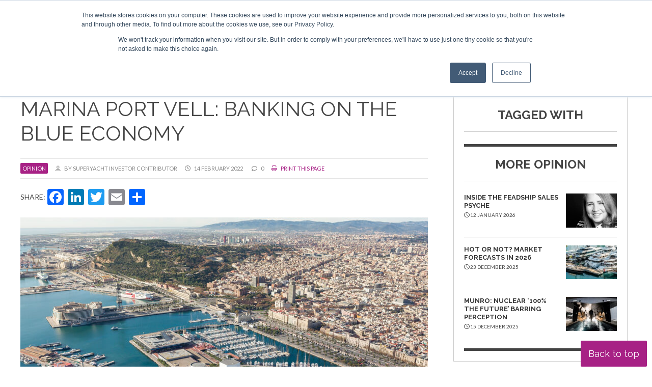

--- FILE ---
content_type: text/html; charset=UTF-8
request_url: https://www.superyachtinvestor.com/opinion/marina-port-vell-banking-on-the-blue-economy-854/
body_size: 21598
content:
<!DOCTYPE html><html lang="en-GB"><head> <script async src="https://www.googletagmanager.com/gtag/js?id=G-V02KGK0HBH"></script> <script>window.dataLayer = window.dataLayer || []; function gtag(){dataLayer.push(arguments);} gtag('js', new Date()); gtag('config', 'G-V02KGK0HBH');</script> <meta charset="UTF-8" /><link rel="preconnect" href="https://fonts.gstatic.com/" crossorigin /><meta name="viewport" content="width=device-width" /><link href="/favicon.ico?v=2" type="image/x-icon" rel="shortcut icon" /><meta name='robots' content='index, follow, max-image-preview:large, max-snippet:-1, max-video-preview:-1' /> <script id="cookie-law-info-gcm-var-js">var _ckyGcm = {"status":true,"default_settings":[{"analytics":"denied","advertisement":"denied","functional":"denied","necessary":"granted","ad_user_data":"denied","ad_personalization":"denied","regions":"All"}],"wait_for_update":2000,"url_passthrough":false,"ads_data_redaction":false}</script> <script id="cookie-law-info-gcm-js" type="text/javascript" src="https://www.superyachtinvestor.com/wp-content/plugins/cookie-law-info/lite/frontend/js/gcm.min.js"></script> <script id="cookieyes" type="text/javascript" src="https://cdn-cookieyes.com/client_data/4e46e8135e53bd6a8851d78c/script.js"></script> <title>Marina Port Vell: Banking on the blue economy | Superyacht Investor</title><link rel="canonical" href="https://www.superyachtinvestor.com/opinion/marina-port-vell-banking-on-the-blue-economy-854/" /><meta property="og:locale" content="en_GB" /><meta property="og:type" content="article" /><meta property="og:title" content="Marina Port Vell: Banking on the blue economy | Superyacht Investor" /><meta property="og:description" content="Marina Port Vell is in the midst of a major overhaul, which aims to turn Barcelona into the superyachting capital of the Mediterranean. The latest round of investment, totalling €20m ($22.8m), includes funding for 23 new berths for vessels up to 70m (230ft), fuelling infrastructure improvement and the implementation of a sustainability protocol aligned with ... Marina Port Vell: Banking on the blue economy" /><meta property="og:url" content="https://www.superyachtinvestor.com/opinion/marina-port-vell-banking-on-the-blue-economy-854/" /><meta property="og:site_name" content="Superyacht Investor" /><meta property="article:modified_time" content="2023-02-01T12:28:33+00:00" /><meta property="og:image" content="https://www.superyachtinvestor.com/wp-content/uploads/2022/02/PortVellBarcelona.jpg" /><meta property="og:image:width" content="1600" /><meta property="og:image:height" content="900" /><meta property="og:image:type" content="image/jpeg" /><meta name="twitter:card" content="summary_large_image" /><meta name="twitter:site" content="@SYInvestor" /><meta name="twitter:label1" content="Estimated reading time" /><meta name="twitter:data1" content="3 minutes" /> <script type="application/ld+json" class="yoast-schema-graph">{"@context":"https://schema.org","@graph":[{"@type":"WebPage","@id":"https://www.superyachtinvestor.com/opinion/marina-port-vell-banking-on-the-blue-economy-854/","url":"https://www.superyachtinvestor.com/opinion/marina-port-vell-banking-on-the-blue-economy-854/","name":"Marina Port Vell: Banking on the blue economy | Superyacht Investor","isPartOf":{"@id":"https://www.superyachtinvestor.com/#website"},"primaryImageOfPage":{"@id":"https://www.superyachtinvestor.com/opinion/marina-port-vell-banking-on-the-blue-economy-854/#primaryimage"},"image":{"@id":"https://www.superyachtinvestor.com/opinion/marina-port-vell-banking-on-the-blue-economy-854/#primaryimage"},"thumbnailUrl":"https://www.superyachtinvestor.com/wp-content/uploads/2022/02/PortVellBarcelona.jpg","datePublished":"2022-02-14T09:42:16+00:00","dateModified":"2023-02-01T12:28:33+00:00","breadcrumb":{"@id":"https://www.superyachtinvestor.com/opinion/marina-port-vell-banking-on-the-blue-economy-854/#breadcrumb"},"inLanguage":"en-GB","potentialAction":[{"@type":"ReadAction","target":["https://www.superyachtinvestor.com/opinion/marina-port-vell-banking-on-the-blue-economy-854/"]}]},{"@type":"ImageObject","inLanguage":"en-GB","@id":"https://www.superyachtinvestor.com/opinion/marina-port-vell-banking-on-the-blue-economy-854/#primaryimage","url":"https://www.superyachtinvestor.com/wp-content/uploads/2022/02/PortVellBarcelona.jpg","contentUrl":"https://www.superyachtinvestor.com/wp-content/uploads/2022/02/PortVellBarcelona.jpg","width":1600,"height":900},{"@type":"BreadcrumbList","@id":"https://www.superyachtinvestor.com/opinion/marina-port-vell-banking-on-the-blue-economy-854/#breadcrumb","itemListElement":[{"@type":"ListItem","position":1,"name":"Home","item":"https://www.superyachtinvestor.com/"},{"@type":"ListItem","position":2,"name":"Opinions","item":"https://www.superyachtinvestor.com/opinion/"},{"@type":"ListItem","position":3,"name":"Marina Port Vell: Banking on the blue economy"}]},{"@type":"WebSite","@id":"https://www.superyachtinvestor.com/#website","url":"https://www.superyachtinvestor.com/","name":"Superyacht Investor","description":"Superyacht Transactions and Finance","publisher":{"@id":"https://www.superyachtinvestor.com/#organization"},"potentialAction":[{"@type":"SearchAction","target":{"@type":"EntryPoint","urlTemplate":"https://www.superyachtinvestor.com/?s={search_term_string}"},"query-input":{"@type":"PropertyValueSpecification","valueRequired":true,"valueName":"search_term_string"}}],"inLanguage":"en-GB"},{"@type":"Organization","@id":"https://www.superyachtinvestor.com/#organization","name":"Superyacht Investor","url":"https://www.superyachtinvestor.com/","logo":{"@type":"ImageObject","inLanguage":"en-GB","@id":"https://www.superyachtinvestor.com/#/schema/logo/image/","url":"https://www.superyachtinvestor.com/wp-content/uploads/2023/02/Superyacht-Investor-LOGO-21.png","contentUrl":"https://www.superyachtinvestor.com/wp-content/uploads/2023/02/Superyacht-Investor-LOGO-21.png","width":300,"height":60,"caption":"Superyacht Investor"},"image":{"@id":"https://www.superyachtinvestor.com/#/schema/logo/image/"},"sameAs":["https://x.com/SYInvestor","https://www.linkedin.com/company/superyacht-investor/"]}]}</script> <link rel='dns-prefetch' href='//static.addtoany.com' /><link rel='dns-prefetch' href='//js-eu1.hs-scripts.com' /><link rel="alternate" type="application/rss+xml" title="Superyacht Investor &raquo; Feed" href="https://www.superyachtinvestor.com/feed/" /><link rel="alternate" type="application/rss+xml" title="Superyacht Investor &raquo; Comments Feed" href="https://www.superyachtinvestor.com/comments/feed/" /><link rel="alternate" type="application/rss+xml" title="Superyacht Investor &raquo; Marina Port Vell: Banking on the blue economy Comments Feed" href="https://www.superyachtinvestor.com/opinion/marina-port-vell-banking-on-the-blue-economy-854/feed/" /><link rel="alternate" title="oEmbed (JSON)" type="application/json+oembed" href="https://www.superyachtinvestor.com/wp-json/oembed/1.0/embed?url=https%3A%2F%2Fwww.superyachtinvestor.com%2Fopinion%2Fmarina-port-vell-banking-on-the-blue-economy-854%2F" /><link rel="alternate" title="oEmbed (XML)" type="text/xml+oembed" href="https://www.superyachtinvestor.com/wp-json/oembed/1.0/embed?url=https%3A%2F%2Fwww.superyachtinvestor.com%2Fopinion%2Fmarina-port-vell-banking-on-the-blue-economy-854%2F&#038;format=xml" /><style id='wp-img-auto-sizes-contain-inline-css' type='text/css'>img:is([sizes=auto i],[sizes^="auto," i]){contain-intrinsic-size:3000px 1500px}
/*# sourceURL=wp-img-auto-sizes-contain-inline-css */</style> <script>WebFontConfig={google:{families:["Lato:ital,wght@0,400;0,700;0,900;1,400;1,700;1,900","Raleway:ital,wght@0,300;0,400;0,700;1,300;1,400;1,700&display=swap"]}};if ( typeof WebFont === "object" && typeof WebFont.load === "function" ) { WebFont.load( WebFontConfig ); }</script><script data-optimized="1" src="https://www.superyachtinvestor.com/wp-content/plugins/litespeed-cache/assets/js/webfontloader.min.js"></script><link rel="preload" as="image" href="https://www.superyachtinvestor.com/wp-content/themes/syi23/images/Superyacht-Investor-LOGO-21.png"><link rel="preload" as="image" href="https://www.superyachtinvestor.com/wp-content/uploads/2022/02/PortVellBarcelona-800x520.jpg"><style id='wp-emoji-styles-inline-css' type='text/css'>img.wp-smiley, img.emoji {
		display: inline !important;
		border: none !important;
		box-shadow: none !important;
		height: 1em !important;
		width: 1em !important;
		margin: 0 0.07em !important;
		vertical-align: -0.1em !important;
		background: none !important;
		padding: 0 !important;
	}
/*# sourceURL=wp-emoji-styles-inline-css */</style><link rel='stylesheet' id='wp-block-library-css' href='https://www.superyachtinvestor.com/wp-includes/css/dist/block-library/style.min.css?ver=b0bb4a83d4076a1fe909f07bc4c13104' type='text/css' media='all' /><style id='global-styles-inline-css' type='text/css'>:root{--wp--preset--aspect-ratio--square: 1;--wp--preset--aspect-ratio--4-3: 4/3;--wp--preset--aspect-ratio--3-4: 3/4;--wp--preset--aspect-ratio--3-2: 3/2;--wp--preset--aspect-ratio--2-3: 2/3;--wp--preset--aspect-ratio--16-9: 16/9;--wp--preset--aspect-ratio--9-16: 9/16;--wp--preset--color--black: #000000;--wp--preset--color--cyan-bluish-gray: #abb8c3;--wp--preset--color--white: #ffffff;--wp--preset--color--pale-pink: #f78da7;--wp--preset--color--vivid-red: #cf2e2e;--wp--preset--color--luminous-vivid-orange: #ff6900;--wp--preset--color--luminous-vivid-amber: #fcb900;--wp--preset--color--light-green-cyan: #7bdcb5;--wp--preset--color--vivid-green-cyan: #00d084;--wp--preset--color--pale-cyan-blue: #8ed1fc;--wp--preset--color--vivid-cyan-blue: #0693e3;--wp--preset--color--vivid-purple: #9b51e0;--wp--preset--gradient--vivid-cyan-blue-to-vivid-purple: linear-gradient(135deg,rgb(6,147,227) 0%,rgb(155,81,224) 100%);--wp--preset--gradient--light-green-cyan-to-vivid-green-cyan: linear-gradient(135deg,rgb(122,220,180) 0%,rgb(0,208,130) 100%);--wp--preset--gradient--luminous-vivid-amber-to-luminous-vivid-orange: linear-gradient(135deg,rgb(252,185,0) 0%,rgb(255,105,0) 100%);--wp--preset--gradient--luminous-vivid-orange-to-vivid-red: linear-gradient(135deg,rgb(255,105,0) 0%,rgb(207,46,46) 100%);--wp--preset--gradient--very-light-gray-to-cyan-bluish-gray: linear-gradient(135deg,rgb(238,238,238) 0%,rgb(169,184,195) 100%);--wp--preset--gradient--cool-to-warm-spectrum: linear-gradient(135deg,rgb(74,234,220) 0%,rgb(151,120,209) 20%,rgb(207,42,186) 40%,rgb(238,44,130) 60%,rgb(251,105,98) 80%,rgb(254,248,76) 100%);--wp--preset--gradient--blush-light-purple: linear-gradient(135deg,rgb(255,206,236) 0%,rgb(152,150,240) 100%);--wp--preset--gradient--blush-bordeaux: linear-gradient(135deg,rgb(254,205,165) 0%,rgb(254,45,45) 50%,rgb(107,0,62) 100%);--wp--preset--gradient--luminous-dusk: linear-gradient(135deg,rgb(255,203,112) 0%,rgb(199,81,192) 50%,rgb(65,88,208) 100%);--wp--preset--gradient--pale-ocean: linear-gradient(135deg,rgb(255,245,203) 0%,rgb(182,227,212) 50%,rgb(51,167,181) 100%);--wp--preset--gradient--electric-grass: linear-gradient(135deg,rgb(202,248,128) 0%,rgb(113,206,126) 100%);--wp--preset--gradient--midnight: linear-gradient(135deg,rgb(2,3,129) 0%,rgb(40,116,252) 100%);--wp--preset--font-size--small: 13px;--wp--preset--font-size--medium: 20px;--wp--preset--font-size--large: 36px;--wp--preset--font-size--x-large: 42px;--wp--preset--spacing--20: 0.44rem;--wp--preset--spacing--30: 0.67rem;--wp--preset--spacing--40: 1rem;--wp--preset--spacing--50: 1.5rem;--wp--preset--spacing--60: 2.25rem;--wp--preset--spacing--70: 3.38rem;--wp--preset--spacing--80: 5.06rem;--wp--preset--shadow--natural: 6px 6px 9px rgba(0, 0, 0, 0.2);--wp--preset--shadow--deep: 12px 12px 50px rgba(0, 0, 0, 0.4);--wp--preset--shadow--sharp: 6px 6px 0px rgba(0, 0, 0, 0.2);--wp--preset--shadow--outlined: 6px 6px 0px -3px rgb(255, 255, 255), 6px 6px rgb(0, 0, 0);--wp--preset--shadow--crisp: 6px 6px 0px rgb(0, 0, 0);}:where(.is-layout-flex){gap: 0.5em;}:where(.is-layout-grid){gap: 0.5em;}body .is-layout-flex{display: flex;}.is-layout-flex{flex-wrap: wrap;align-items: center;}.is-layout-flex > :is(*, div){margin: 0;}body .is-layout-grid{display: grid;}.is-layout-grid > :is(*, div){margin: 0;}:where(.wp-block-columns.is-layout-flex){gap: 2em;}:where(.wp-block-columns.is-layout-grid){gap: 2em;}:where(.wp-block-post-template.is-layout-flex){gap: 1.25em;}:where(.wp-block-post-template.is-layout-grid){gap: 1.25em;}.has-black-color{color: var(--wp--preset--color--black) !important;}.has-cyan-bluish-gray-color{color: var(--wp--preset--color--cyan-bluish-gray) !important;}.has-white-color{color: var(--wp--preset--color--white) !important;}.has-pale-pink-color{color: var(--wp--preset--color--pale-pink) !important;}.has-vivid-red-color{color: var(--wp--preset--color--vivid-red) !important;}.has-luminous-vivid-orange-color{color: var(--wp--preset--color--luminous-vivid-orange) !important;}.has-luminous-vivid-amber-color{color: var(--wp--preset--color--luminous-vivid-amber) !important;}.has-light-green-cyan-color{color: var(--wp--preset--color--light-green-cyan) !important;}.has-vivid-green-cyan-color{color: var(--wp--preset--color--vivid-green-cyan) !important;}.has-pale-cyan-blue-color{color: var(--wp--preset--color--pale-cyan-blue) !important;}.has-vivid-cyan-blue-color{color: var(--wp--preset--color--vivid-cyan-blue) !important;}.has-vivid-purple-color{color: var(--wp--preset--color--vivid-purple) !important;}.has-black-background-color{background-color: var(--wp--preset--color--black) !important;}.has-cyan-bluish-gray-background-color{background-color: var(--wp--preset--color--cyan-bluish-gray) !important;}.has-white-background-color{background-color: var(--wp--preset--color--white) !important;}.has-pale-pink-background-color{background-color: var(--wp--preset--color--pale-pink) !important;}.has-vivid-red-background-color{background-color: var(--wp--preset--color--vivid-red) !important;}.has-luminous-vivid-orange-background-color{background-color: var(--wp--preset--color--luminous-vivid-orange) !important;}.has-luminous-vivid-amber-background-color{background-color: var(--wp--preset--color--luminous-vivid-amber) !important;}.has-light-green-cyan-background-color{background-color: var(--wp--preset--color--light-green-cyan) !important;}.has-vivid-green-cyan-background-color{background-color: var(--wp--preset--color--vivid-green-cyan) !important;}.has-pale-cyan-blue-background-color{background-color: var(--wp--preset--color--pale-cyan-blue) !important;}.has-vivid-cyan-blue-background-color{background-color: var(--wp--preset--color--vivid-cyan-blue) !important;}.has-vivid-purple-background-color{background-color: var(--wp--preset--color--vivid-purple) !important;}.has-black-border-color{border-color: var(--wp--preset--color--black) !important;}.has-cyan-bluish-gray-border-color{border-color: var(--wp--preset--color--cyan-bluish-gray) !important;}.has-white-border-color{border-color: var(--wp--preset--color--white) !important;}.has-pale-pink-border-color{border-color: var(--wp--preset--color--pale-pink) !important;}.has-vivid-red-border-color{border-color: var(--wp--preset--color--vivid-red) !important;}.has-luminous-vivid-orange-border-color{border-color: var(--wp--preset--color--luminous-vivid-orange) !important;}.has-luminous-vivid-amber-border-color{border-color: var(--wp--preset--color--luminous-vivid-amber) !important;}.has-light-green-cyan-border-color{border-color: var(--wp--preset--color--light-green-cyan) !important;}.has-vivid-green-cyan-border-color{border-color: var(--wp--preset--color--vivid-green-cyan) !important;}.has-pale-cyan-blue-border-color{border-color: var(--wp--preset--color--pale-cyan-blue) !important;}.has-vivid-cyan-blue-border-color{border-color: var(--wp--preset--color--vivid-cyan-blue) !important;}.has-vivid-purple-border-color{border-color: var(--wp--preset--color--vivid-purple) !important;}.has-vivid-cyan-blue-to-vivid-purple-gradient-background{background: var(--wp--preset--gradient--vivid-cyan-blue-to-vivid-purple) !important;}.has-light-green-cyan-to-vivid-green-cyan-gradient-background{background: var(--wp--preset--gradient--light-green-cyan-to-vivid-green-cyan) !important;}.has-luminous-vivid-amber-to-luminous-vivid-orange-gradient-background{background: var(--wp--preset--gradient--luminous-vivid-amber-to-luminous-vivid-orange) !important;}.has-luminous-vivid-orange-to-vivid-red-gradient-background{background: var(--wp--preset--gradient--luminous-vivid-orange-to-vivid-red) !important;}.has-very-light-gray-to-cyan-bluish-gray-gradient-background{background: var(--wp--preset--gradient--very-light-gray-to-cyan-bluish-gray) !important;}.has-cool-to-warm-spectrum-gradient-background{background: var(--wp--preset--gradient--cool-to-warm-spectrum) !important;}.has-blush-light-purple-gradient-background{background: var(--wp--preset--gradient--blush-light-purple) !important;}.has-blush-bordeaux-gradient-background{background: var(--wp--preset--gradient--blush-bordeaux) !important;}.has-luminous-dusk-gradient-background{background: var(--wp--preset--gradient--luminous-dusk) !important;}.has-pale-ocean-gradient-background{background: var(--wp--preset--gradient--pale-ocean) !important;}.has-electric-grass-gradient-background{background: var(--wp--preset--gradient--electric-grass) !important;}.has-midnight-gradient-background{background: var(--wp--preset--gradient--midnight) !important;}.has-small-font-size{font-size: var(--wp--preset--font-size--small) !important;}.has-medium-font-size{font-size: var(--wp--preset--font-size--medium) !important;}.has-large-font-size{font-size: var(--wp--preset--font-size--large) !important;}.has-x-large-font-size{font-size: var(--wp--preset--font-size--x-large) !important;}
/*# sourceURL=global-styles-inline-css */</style><style id='classic-theme-styles-inline-css' type='text/css'>/*! This file is auto-generated */
.wp-block-button__link{color:#fff;background-color:#32373c;border-radius:9999px;box-shadow:none;text-decoration:none;padding:calc(.667em + 2px) calc(1.333em + 2px);font-size:1.125em}.wp-block-file__button{background:#32373c;color:#fff;text-decoration:none}
/*# sourceURL=/wp-includes/css/classic-themes.min.css */</style><link rel='stylesheet' id='contact-form-7-css' href='https://www.superyachtinvestor.com/wp-content/plugins/contact-form-7/includes/css/styles.css?ver=6.1.4' type='text/css' media='all' /><link rel='stylesheet' id='ditty-displays-css' href='https://www.superyachtinvestor.com/wp-content/plugins/ditty-news-ticker/assets/build/dittyDisplays.css?ver=3.1.63' type='text/css' media='all' /><link rel='stylesheet' id='ditty-fontawesome-css' href='https://www.superyachtinvestor.com/wp-content/plugins/ditty-news-ticker/includes/libs/fontawesome-6.4.0/css/all.css?ver=6.4.0' type='text/css' media='' /><link rel='stylesheet' id='rp-public-styles-css' href='https://www.superyachtinvestor.com/wp-content/plugins/reading-progress-bar/public/css/rp-public.css?ver=b0bb4a83d4076a1fe909f07bc4c13104' type='text/css' media='all' /><link rel='stylesheet' id='blankslate-style-css' href='https://www.superyachtinvestor.com/wp-content/themes/syi23/style.css?ver=b0bb4a83d4076a1fe909f07bc4c13104' type='text/css' media='all' /><link rel='stylesheet' id='tablepress-default-css' href='https://www.superyachtinvestor.com/wp-content/tablepress-combined.min.css?ver=41' type='text/css' media='all' /><link rel='stylesheet' id='addtoany-css' href='https://www.superyachtinvestor.com/wp-content/plugins/add-to-any/addtoany.min.css?ver=1.16' type='text/css' media='all' /><link rel='stylesheet' id='ubermenu-css' href='https://www.superyachtinvestor.com/wp-content/plugins/ubermenu/pro/assets/css/ubermenu.min.css?ver=3.8.5' type='text/css' media='all' /><link rel='stylesheet' id='ubermenu-minimal-css' href='https://www.superyachtinvestor.com/wp-content/plugins/ubermenu/assets/css/skins/minimal.css?ver=b0bb4a83d4076a1fe909f07bc4c13104' type='text/css' media='all' /><link rel='stylesheet' id='ubermenu-font-awesome-all-css' href='https://www.superyachtinvestor.com/wp-content/plugins/ubermenu/assets/fontawesome/css/all.min.css?ver=b0bb4a83d4076a1fe909f07bc4c13104' type='text/css' media='all' /><link rel='stylesheet' id='ubermenu-custom-stylesheet-css' href='https://www.superyachtinvestor.com/wp-content/plugins/ubermenu/custom/custom.css?ver=3.8.5' type='text/css' media='all' /> <script type="text/javascript" id="addtoany-core-js-before">/*  */
window.a2a_config=window.a2a_config||{};a2a_config.callbacks=[];a2a_config.overlays=[];a2a_config.templates={};a2a_localize = {
	Share: "Share",
	Save: "Save",
	Subscribe: "Subscribe",
	Email: "Email",
	Bookmark: "Bookmark",
	ShowAll: "Show All",
	ShowLess: "Show less",
	FindServices: "Find service(s)",
	FindAnyServiceToAddTo: "Instantly find any service to add to",
	PoweredBy: "Powered by",
	ShareViaEmail: "Share via email",
	SubscribeViaEmail: "Subscribe via email",
	BookmarkInYourBrowser: "Bookmark in your browser",
	BookmarkInstructions: "Press Ctrl+D or \u2318+D to bookmark this page",
	AddToYourFavorites: "Add to your favourites",
	SendFromWebOrProgram: "Send from any email address or email program",
	EmailProgram: "Email program",
	More: "More&#8230;",
	ThanksForSharing: "Thanks for sharing!",
	ThanksForFollowing: "Thanks for following!"
};


//# sourceURL=addtoany-core-js-before
/*  */</script> <script type="text/javascript" defer src="https://static.addtoany.com/menu/page.js" id="addtoany-core-js"></script> <script type="text/javascript" src="https://www.superyachtinvestor.com/wp-includes/js/jquery/jquery.min.js?ver=3.7.1" id="jquery-core-js"></script> <script type="text/javascript" src="https://www.superyachtinvestor.com/wp-includes/js/jquery/jquery-migrate.min.js?ver=3.4.1" id="jquery-migrate-js"></script> <script type="text/javascript" defer src="https://www.superyachtinvestor.com/wp-content/plugins/add-to-any/addtoany.min.js?ver=1.1" id="addtoany-jquery-js"></script> <script type="text/javascript" src="https://www.superyachtinvestor.com/wp-content/plugins/reading-progress-bar/public/js/rp-public.js?ver=b0bb4a83d4076a1fe909f07bc4c13104" id="rp-public-scripts-js"></script> <link rel="https://api.w.org/" href="https://www.superyachtinvestor.com/wp-json/" /><link rel="alternate" title="JSON" type="application/json" href="https://www.superyachtinvestor.com/wp-json/wp/v2/opinion/12285" /><link rel="EditURI" type="application/rsd+xml" title="RSD" href="https://www.superyachtinvestor.com/xmlrpc.php?rsd" /><link rel='shortlink' href='https://www.superyachtinvestor.com/?p=12285' /> <script type="text/javascript" src="https://secure.visionary-enterprise-wisdom.com/js/269179.js" ></script> <noscript><img src="https://secure.visionary-enterprise-wisdom.com/269179.png" style="display:none;" /></noscript>			 <script class="hsq-set-content-id" data-content-id="blog-post">var _hsq = _hsq || [];
				_hsq.push(["setContentType", "blog-post"]);</script> <style id="ubermenu-custom-generated-css">/** Font Awesome 4 Compatibility **/
.fa{font-style:normal;font-variant:normal;font-weight:normal;font-family:FontAwesome;}

/* Status: Loaded from Transient */</style><link rel="pingback" href="https://www.superyachtinvestor.com/xmlrpc.php" /> <script>(function($) {
        $(document).on('facetwp-refresh', function() {
          if (FWP.soft_refresh == true) {
            FWP.enable_scroll = true;
          } else {
            FWP.enable_scroll = false;
          }
        });
        $(document).on('facetwp-loaded', function() {
          if (FWP.enable_scroll == true) {
            $('html, body').animate({
              scrollTop: 0
            }, 500);
          }
        });
      })(jQuery);</script> <script src="https://kit.fontawesome.com/411d6993ae.js" crossorigin="anonymous"></script> <link rel="preconnect" href="https://fonts.googleapis.com"><link rel="preconnect" href="https://fonts.gstatic.com" crossorigin><link href="https://www.superyachtinvestor.com/wp-content/themes/syi23/responsive.css?19" rel="stylesheet" type="text/css"><link href="https://www.superyachtinvestor.com/wp-content/themes/syi23/style-banners.css?2" rel="stylesheet" type="text/css"><link media="print" href="https://www.superyachtinvestor.com/wp-content/themes/syi23/print.css?1" rel="stylesheet" /> <script type="text/javascript" src="https://www.superyachtinvestor.com/wp-content/themes/syi23/js/random_order.js"></script> <script async src="//www.specialistinsight.com/adserver/www/delivery/asyncjs.php"></script> <noscript>
<img height="1" width="1" style="display:none;" alt="" src="https://dc.ads.linkedin.com/collect/?pid=588852&fmt=gif" />
</noscript><link rel="stylesheet" href="https://olytics.omeda.com/olytics/css/v3/p/olytics.css" /> <script>window.olytics||(window.olytics=[]),window.olytics.methods=["fire","confirm"],window.olytics.factory=function(i){return function(){var t=Array.prototype.slice.call(arguments);return t.unshift(i),window.olytics.push(t),window.olytics}};for(var i=0;i<window.olytics.methods.length;i++){var method=window.olytics.methods[i];window.olytics[method]=window.olytics.factory(method)}olytics.load=function(i){if(!document.getElementById("olyticsImport")){window.a=window.olytics;var t=document.createElement("script");t.async=!0,t.id="olyticsImport",t.type="text/javascript";var o="";void 0!==i&&void 0!==i.oid&&(o=i.oid),t.setAttribute("data-oid",o),t.src="https://olytics.omeda.com/olytics/js/v3/p/olytics.min.js",t.addEventListener("load",function(t){for(olytics.initialize({Olytics:i});window.a.length>0;){var o=window.a.shift(),s=o.shift();olytics[s]&&olytics[s].apply(olytics,o)}},!1);var s=document.getElementsByTagName("script")[0];s.parentNode.insertBefore(t,s)}},olytics.load({oid:"f131cdfda3834eedb0cbfe8d11452d35"});</script> <script>//superyachtinvestor.com page visit
olytics.fire({
behaviorId : '4014E3567790A2D',
category : '',
tag : ''
});</script> </head><body class="wp-singular opinion-template-default single single-opinion postid-12285 single-format-standard wp-embed-responsive wp-theme-syi23 modula-best-grid-gallery"><a href="#content" class="skip-link screen-reader-text">Skip to the content</a><div id="wrapper" class="hfeed"><div id="topContainer"><div id="topNav"><div id="topLinks"><nav id="ubermenu-topmenu-10" class="ubermenu ubermenu-nojs ubermenu-topmenu ubermenu-menu-10 ubermenu-responsive-collapse ubermenu-horizontal ubermenu-transition-shift ubermenu-trigger-hover ubermenu-skin-minimal  ubermenu-bar-align-full ubermenu-items-align-auto ubermenu-bound ubermenu-disable-submenu-scroll ubermenu-sub-indicators ubermenu-retractors-responsive ubermenu-submenu-indicator-closes"><ul id="ubermenu-nav-topmenu-10" class="ubermenu-nav" data-title="Top Menu"><li id="menu-item-14264" class="ubermenu-item ubermenu-item-type-post_type ubermenu-item-object-page ubermenu-item-14264 ubermenu-item-level-0 ubermenu-column ubermenu-column-auto" ><a class="ubermenu-target ubermenu-item-layout-default ubermenu-item-layout-text_only" href="https://www.superyachtinvestor.com/superyacht-investor-about-us/" tabindex="0" itemprop="url"><span class="ubermenu-target-title ubermenu-target-text">About us</span></a></li><li id="menu-item-14265" class="ubermenu-item ubermenu-item-type-post_type ubermenu-item-object-page ubermenu-item-14265 ubermenu-item-level-0 ubermenu-column ubermenu-column-auto" ><a class="ubermenu-target ubermenu-item-layout-default ubermenu-item-layout-text_only" href="https://www.superyachtinvestor.com/contact/" tabindex="0" itemprop="url"><span class="ubermenu-target-title ubermenu-target-text">Contact</span></a></li><li id="menu-item-14266" class="ubermenu-item ubermenu-item-type-post_type ubermenu-item-object-page ubermenu-item-14266 ubermenu-item-level-0 ubermenu-column ubermenu-column-auto" ><a class="ubermenu-target ubermenu-item-layout-default ubermenu-item-layout-text_only" href="https://www.superyachtinvestor.com/sponsorship-advertising/" tabindex="0" itemprop="url"><span class="ubermenu-target-title ubermenu-target-text">Advertise &#038; sponsor</span></a></li><li id="menu-item-14267" class="ubermenu-item ubermenu-item-type-custom ubermenu-item-object-ubermenu-custom ubermenu-item-14267 ubermenu-item-level-0 ubermenu-column ubermenu-column-auto" ><div class="ubermenu-content-block ubermenu-custom-content"><div class="ubermenu-search"><form role="search" method="get" class="ubermenu-searchform" action="https://www.superyachtinvestor.com/">
<label for="ubermenu-search-field">
<span class="ubermenu-sr-only">Search</span>
</label>
<input type="text" placeholder="Search..." value="" name="s"
class="ubermenu-search-input ubermenu-search-input-autofocus" id="ubermenu-search-field"
autocomplete="on" />
<button type="submit" class="ubermenu-search-submit">
<i class="fas fa-search" title="Search" aria-hidden="true"></i>
<span class="ubermenu-sr-only">Search</span>
</button></form></div></div></li></ul></nav></div><div id="topSocial"><a href="https://www.instagram.com/superyachtinvestor/" target="_blank"><i class="fa-brands fa-instagram-square"></i></a> <a href="https://twitter.com/SYInvestor" target="_blank"><i class="fa-brands fa-twitter-square"></i></a> <a href="https://www.linkedin.com/company/superyacht-investor/" target="_blank"><i class="fa-brands fa-linkedin"></i></a><a href="https://www.facebook.com/SuperyachtInvestor" target="_blank"><i class="fa-brands fa-facebook-square"></i></a></div></div></div><div id="headerContainer" class="header"><header id="header" role="banner">
<span class="companyName"><a href="https://www.superyachtinvestor.com"><img src="https://www.superyachtinvestor.com/wp-content/themes/syi23/images/Superyacht-Investor-LOGO-21.png" width="300" height="60" fetchpriority="high" decoding="sync"></a></span><div id="primary"><button class="ubermenu-responsive-toggle ubermenu-responsive-toggle-main ubermenu-skin-minimal ubermenu-loc- ubermenu-responsive-toggle-content-align-left ubermenu-responsive-toggle-align-full " tabindex="0" data-ubermenu-target="ubermenu-main-2869"   aria-label="Toggle Menu"><i class="fas fa-bars" ></i>Menu</button><nav id="ubermenu-main-2869" class="ubermenu ubermenu-nojs ubermenu-main ubermenu-menu-2869 ubermenu-responsive ubermenu-responsive-default ubermenu-responsive-collapse ubermenu-horizontal ubermenu-transition-slide ubermenu-trigger-hover ubermenu-skin-minimal  ubermenu-bar-align-full ubermenu-items-align-auto ubermenu-bound ubermenu-sub-indicators ubermenu-retractors-responsive ubermenu-submenu-indicator-closes"><ul id="ubermenu-nav-main-2869" class="ubermenu-nav" data-title="Main Menu"><li id="menu-item-18483" class="ubermenu-item ubermenu-item-type-post_type ubermenu-item-object-event ubermenu-item-18483 ubermenu-item-level-0 ubermenu-column ubermenu-column-auto" ><a class="ubermenu-target ubermenu-item-layout-default ubermenu-item-layout-text_only" href="https://www.superyachtinvestor.com/event/london-2026/" tabindex="0" itemprop="url"><span class="ubermenu-target-title ubermenu-target-text">SYI London 2026</span></a></li><li id="menu-item-14256" class="ubermenu-item ubermenu-item-type-post_type_archive ubermenu-item-object-event ubermenu-item-has-children ubermenu-item-14256 ubermenu-item-level-0 ubermenu-column ubermenu-column-auto ubermenu-has-submenu-drop ubermenu-has-submenu-flyout" ><a class="ubermenu-target ubermenu-item-layout-default ubermenu-item-layout-text_only" href="https://www.superyachtinvestor.com/events/" tabindex="0" itemprop="url"><span class="ubermenu-target-title ubermenu-target-text">Events</span><i class='ubermenu-sub-indicator fas fa-angle-down'></i></a><ul  class="ubermenu-submenu ubermenu-submenu-id-14256 ubermenu-submenu-type-flyout ubermenu-submenu-drop ubermenu-submenu-align-left_edge_item"  ><li id="menu-item-18851" class="ubermenu-item ubermenu-item-type-post_type ubermenu-item-object-event ubermenu-item-18851 ubermenu-item-auto ubermenu-item-normal ubermenu-item-level-1" ><a class="ubermenu-target ubermenu-item-layout-default ubermenu-item-layout-text_only" href="https://www.superyachtinvestor.com/event/london-2026/" itemprop="url"><span class="ubermenu-target-title ubermenu-target-text">Superyacht Investor London 2026</span></a></li><li id="menu-item-18768" class="ubermenu-item ubermenu-item-type-post_type ubermenu-item-object-event ubermenu-item-18768 ubermenu-item-auto ubermenu-item-normal ubermenu-item-level-1" ><a class="ubermenu-target ubermenu-item-layout-default ubermenu-item-layout-text_only" href="https://www.superyachtinvestor.com/event/miami-2026/" itemprop="url"><span class="ubermenu-target-title ubermenu-target-text">Superyacht Investor Miami 2026</span></a></li><li id="menu-item-18776" class="ubermenu-item ubermenu-item-type-post_type ubermenu-item-object-event ubermenu-item-18776 ubermenu-item-auto ubermenu-item-normal ubermenu-item-level-1" ><a class="ubermenu-target ubermenu-item-layout-default ubermenu-item-layout-text_only" href="https://www.superyachtinvestor.com/event/london-2025/" itemprop="url"><span class="ubermenu-target-title ubermenu-target-text">Superyacht Investor London 2025</span></a></li></ul></li><li id="menu-item-17161" class="ubermenu-item ubermenu-item-type-post_type_archive ubermenu-item-object-video ubermenu-item-17161 ubermenu-item-level-0 ubermenu-column ubermenu-column-auto" ><a class="ubermenu-target ubermenu-item-layout-default ubermenu-item-layout-text_only" href="https://www.superyachtinvestor.com/video/" tabindex="0" itemprop="url"><span class="ubermenu-target-title ubermenu-target-text">Videos</span></a></li><li id="menu-item-15953" class="ubermenu-item ubermenu-item-type-post_type ubermenu-item-object-page ubermenu-item-15953 ubermenu-item-level-0 ubermenu-column ubermenu-column-auto" ><a class="ubermenu-target ubermenu-item-layout-default ubermenu-item-layout-text_only" href="https://www.superyachtinvestor.com/latest/" tabindex="0" itemprop="url"><span class="ubermenu-target-title ubermenu-target-text">Latest</span></a></li><li id="menu-item-14268" class="ubermenu-item ubermenu-item-type-custom ubermenu-item-object-custom ubermenu-item-14268 ubermenu-item-level-0 ubermenu-column ubermenu-column-auto" ><a class="ubermenu-target ubermenu-item-layout-default ubermenu-item-layout-text_only" target="_blank" href="http://info.corporatejetinvestor.com/superyachtinvestor-newsletter?__hstc=190860021.6daa187e72536734ead2734608334b72.1669891996438.1674759707435.1675251269528.8&#038;__hssc=190860021.9.1675251269528&#038;__hsfp=2310279860" tabindex="0" itemprop="url"><span class="ubermenu-target-title ubermenu-target-text">Newsletter</span></a></li><li id="menu-item-16038" class="ubermenu-item ubermenu-item-type-post_type_archive ubermenu-item-object-directory ubermenu-item-16038 ubermenu-item-level-0 ubermenu-column ubermenu-column-auto" ><a class="ubermenu-target ubermenu-item-layout-default ubermenu-item-layout-text_only" href="https://www.superyachtinvestor.com/directories/" tabindex="0" itemprop="url"><span class="ubermenu-target-title ubermenu-target-text">Directories</span></a></li><li id="menu-item-16422" class="ubermenu-item ubermenu-item-type-custom ubermenu-item-object-custom ubermenu-item-16422 ubermenu-item-level-0 ubermenu-column ubermenu-column-auto" ><a class="ubermenu-target ubermenu-item-layout-default ubermenu-item-layout-text_only" href="https://info.corporatejetinvestor.com/syi-sponsorship" tabindex="0" itemprop="url"><span class="ubermenu-target-title ubermenu-target-text">Sponsorship</span></a></li><li id="menu-item-14270" class="ubermenu-item ubermenu-item-type-post_type ubermenu-item-object-page ubermenu-item-14270 ubermenu-item-level-0 ubermenu-column ubermenu-column-auto" ><a class="ubermenu-target ubermenu-item-layout-default ubermenu-item-layout-text_only" href="https://www.superyachtinvestor.com/booknow/" tabindex="0" itemprop="url"><span class="ubermenu-target-title ubermenu-target-text">Book Now</span></a></li></ul></nav></div></header></div><div id="container"><div id="contentContainer"><div id="content"><main role="main"><article id="post-12285" class="post-12285 opinion type-opinion status-publish format-standard has-post-thumbnail hentry"><h1>Marina Port Vell: Banking on the blue economy</h1><div class="metaStrip"><div class="post_type">opinion</div><div class="post_author"><i class="fa-regular fa-user"></i> by Superyacht Investor Contributor</div><time><i class="far fa-clock"></i> 14 February 2022</time><div class="post_comments">
<i class="far fa-comment"></i> 0</div><div class="printPage"><a href="#" onClick="window.print()"><i class="far fa-print"></i> Print this page</a></div></div><div class="socialShare">
<span>SHARE:</span><div class="a2a_kit a2a_kit_size_32 addtoany_list" data-a2a-url="https://www.superyachtinvestor.com/opinion/marina-port-vell-banking-on-the-blue-economy-854/" data-a2a-title="Marina Port Vell: Banking on the blue economy"><a class="a2a_button_facebook" href="https://www.addtoany.com/add_to/facebook?linkurl=https%3A%2F%2Fwww.superyachtinvestor.com%2Fopinion%2Fmarina-port-vell-banking-on-the-blue-economy-854%2F&amp;linkname=Marina%20Port%20Vell%3A%20Banking%20on%20the%20blue%20economy" title="Facebook" rel="nofollow noopener" target="_blank"></a><a class="a2a_button_linkedin" href="https://www.addtoany.com/add_to/linkedin?linkurl=https%3A%2F%2Fwww.superyachtinvestor.com%2Fopinion%2Fmarina-port-vell-banking-on-the-blue-economy-854%2F&amp;linkname=Marina%20Port%20Vell%3A%20Banking%20on%20the%20blue%20economy" title="LinkedIn" rel="nofollow noopener" target="_blank"></a><a class="a2a_button_twitter" href="https://www.addtoany.com/add_to/twitter?linkurl=https%3A%2F%2Fwww.superyachtinvestor.com%2Fopinion%2Fmarina-port-vell-banking-on-the-blue-economy-854%2F&amp;linkname=Marina%20Port%20Vell%3A%20Banking%20on%20the%20blue%20economy" title="Twitter" rel="nofollow noopener" target="_blank"></a><a class="a2a_button_email" href="https://www.addtoany.com/add_to/email?linkurl=https%3A%2F%2Fwww.superyachtinvestor.com%2Fopinion%2Fmarina-port-vell-banking-on-the-blue-economy-854%2F&amp;linkname=Marina%20Port%20Vell%3A%20Banking%20on%20the%20blue%20economy" title="Email" rel="nofollow noopener" target="_blank"></a><a class="a2a_dd addtoany_share_save addtoany_share" href="https://www.addtoany.com/share"></a></div></div><div class="featuredImage">
<img width="800" height="520" src="https://www.superyachtinvestor.com/wp-content/uploads/2022/02/PortVellBarcelona-800x520.jpg" class="attachment-800_520 size-800_520 wp-post-image" alt="" decoding="sync" fetchpriority="high"/><p class="wp-caption-text"></p></div><p>Marina Port Vell is in the midst of a major overhaul, which aims to turn Barcelona into the superyachting capital of the Mediterranean. The latest round of investment, totalling €20m ($22.8m), includes funding for 23 new berths for vessels up to 70m (230ft), fuelling infrastructure improvement and the implementation of a sustainability protocol aligned with the city authority.</p><p>Marina Port Vell&#8217;s location, on the Med and in the heart of the city, and proximity to refit yard, MB92, makes it a distinctive destination for superyachts and their clientele. The Catalonian capital has a left-wing city government and there have been protests against developments related to the yachting industry in the past.</p><p>On first glance, superyachts and socialism are poles apart, but three decades of expanding marina operations and the steady growth of MB92 have gone a long way to change that in Barcelona. The yachting business is now anchored in the city, providing more than 1,000 jobs. According to a PwC study commissioned by the marina, the facility contributes €30m a year to Barcelona’s economy.</p><p>Marina Port Vell began as a standard marina in the early 1990s with hundreds of normal-sized berths. It was following new investment in 2010 that the marina began to focus predominantly on superyachts. By 2015 the marina was a 148-berth facility, accommodating yachts up to 190m, according to Ignacio Erroz, the director general of Marina Port Vell.</p><p>Erroz tells Superyacht Investor (SYI) he is confident the marina will continue to grow into a hub for superyachts largely because the ability to anchor <em>“right in the heart of a big city is a major selling point.</em></p><p><em>“We very clearly saw an opportunity to modify the layout of the marina and create more superyacht berths. This will allow us not only to grow in terms of business but also to be more specialised in the quality of service we offer to superyachting clients,”</em> says Erroz.</p><p>These modifications fit in with Marina Port Vell’s wider aims to reposition the company as the number one destination for superyachting in the Mediterranean.</p><p>The port is is jointly owned by Qatari investment firm, QInvest and a group of investors led by Vagit Alekperov, the president of the Russian oil company Lukoil. Alekperov is also a partner in a fund run by Squircle Capital, a Luxembourg-based private equity firm. In 2019, Squircle bought a majority stake in MB92.</p><p>Having just had its lease extended until 2048 by the Barcelona Port Authority, the marina will continue its plans for the next quarter-century at least. Erroz says: <em>“I believe that we have a very good relationship with the city, the port authority, the city council. I have to say, of course, there are some parties that have a different view of what the harbour should be in general. But overall we have a very good relationship that we maintain daily.”</em></p><p>One significant change over the past decade, according to Erroz, is that the majority of economic institutions in Barcelona now see the value and profit in the superyachting sector. <em>“When I say the superyacht industry being developed in the city, I mean not only our facility but those of MB92 and how we have held the two facilities together to grow.”</em></p><p>Marta Tuñí de la Torre, marketing and communications director, Marina Port Vell tells SYI: <em>“We looked into the market and realised that vessel size is getting larger by the year. That</em>’<em>s why we are specialising in these kinds of yachts and why we are investing €20m to enhance our capacity and strengthen our specialised ad hoc services for large vessels.&#8221;</em></p><p>Miguel Angel Serra, partner, Albors Galiano Portales lived and studied in Barcelona for 15 years. He believes the city, and the Balearic region more generally, is already an important industrial and service hub for superyachts. This is demonstrated by the existence of firms Astilleros de Mallorca, STP,  Nautipaints, Pinmar, Club de Mar, Port Adriano, Titan Marine, Estela Shipping etc.</p><p><em>“We must bear in mind that a leading destination does not only need excellent refit and repair shipyards and first-class marinas for superyachts, but also excellent and highly professional superyacht communication experts, brokers, agents, suppliers and any other kind of specialised superyacht experts, even lawyers!,” </em>says Serra.</p><h2>Subscribe to our free newsletter</h2><p>For more opinions from Superyacht Investor, subscribe to our email newsletter.</p><p class="button"><a class="button" href="https://info.corporatejetinvestor.com/superyachtinvestor-newsletter" target="_blank">Subscribe here</a></p><div id="mainTaxos"></div><div class="socialShare">
<span>SHARE:</span><div class="a2a_kit a2a_kit_size_32 addtoany_list" data-a2a-url="https://www.superyachtinvestor.com/opinion/marina-port-vell-banking-on-the-blue-economy-854/" data-a2a-title="Marina Port Vell: Banking on the blue economy"><a class="a2a_button_facebook" href="https://www.addtoany.com/add_to/facebook?linkurl=https%3A%2F%2Fwww.superyachtinvestor.com%2Fopinion%2Fmarina-port-vell-banking-on-the-blue-economy-854%2F&amp;linkname=Marina%20Port%20Vell%3A%20Banking%20on%20the%20blue%20economy" title="Facebook" rel="nofollow noopener" target="_blank"></a><a class="a2a_button_linkedin" href="https://www.addtoany.com/add_to/linkedin?linkurl=https%3A%2F%2Fwww.superyachtinvestor.com%2Fopinion%2Fmarina-port-vell-banking-on-the-blue-economy-854%2F&amp;linkname=Marina%20Port%20Vell%3A%20Banking%20on%20the%20blue%20economy" title="LinkedIn" rel="nofollow noopener" target="_blank"></a><a class="a2a_button_twitter" href="https://www.addtoany.com/add_to/twitter?linkurl=https%3A%2F%2Fwww.superyachtinvestor.com%2Fopinion%2Fmarina-port-vell-banking-on-the-blue-economy-854%2F&amp;linkname=Marina%20Port%20Vell%3A%20Banking%20on%20the%20blue%20economy" title="Twitter" rel="nofollow noopener" target="_blank"></a><a class="a2a_button_email" href="https://www.addtoany.com/add_to/email?linkurl=https%3A%2F%2Fwww.superyachtinvestor.com%2Fopinion%2Fmarina-port-vell-banking-on-the-blue-economy-854%2F&amp;linkname=Marina%20Port%20Vell%3A%20Banking%20on%20the%20blue%20economy" title="Email" rel="nofollow noopener" target="_blank"></a><a class="a2a_dd addtoany_share_save addtoany_share" href="https://www.addtoany.com/share"></a></div></div></article><footer class="footer"><div id="nextPrevious"><div id="previousPost"><p><span>Previous opinion</span><br />&laquo; <a href="https://www.superyachtinvestor.com/opinion/luxury-tax-has-potential-to-destroy-canadian-yachting-market-932/" rel="prev">Luxury tax has potential to ‘destroy’ Canadian yachting market</a></p></div><div id="nextPost"><p><span>Next opinion<br /></span><a href="https://www.superyachtinvestor.com/opinion/isle-of-man-deregistering-all-russian-yachts/" rel="next">Isle of Man deregistering all Russian yachts</a> &raquo;</p></div></div></footer><div class="bannersBody"><div class="bodyBanner" id="bodyBanner1"> <script type="text/javascript">var width = window.innerWidth
        || document.documentElement.clientWidth
        || document.body.clientWidth;

     if (width < 829) {
         document.write('<ins data-revive-zoneid="30" data-revive-id="edc458074680bd5afb1d40d1f7c59b16"></ins>');
     }</script> </div><div class="bodyBanner" id="bodyBanner2"> <script type="text/javascript">var width = window.innerWidth
        || document.documentElement.clientWidth
        || document.body.clientWidth;

     if (width < 829) {
         document.write('<ins data-revive-zoneid="31" data-revive-id="edc458074680bd5afb1d40d1f7c59b16"></ins>');
     }</script> </div></div><div class="bannersBody"><div class="bodyBanner" id="bodyBanner3"> <script type="text/javascript">var width = window.innerWidth
        || document.documentElement.clientWidth
        || document.body.clientWidth;

     if (width < 829) {
         document.write('<ins data-revive-zoneid="32" data-revive-id="edc458074680bd5afb1d40d1f7c59b16"></ins>');
     }</script> </div><div class="bodyBanner" id="bodyBanner4"> <script type="text/javascript">var width = window.innerWidth
        || document.documentElement.clientWidth
        || document.body.clientWidth;

     if (width < 829) {
         document.write('<ins data-revive-zoneid="33" data-revive-id="edc458074680bd5afb1d40d1f7c59b16"></ins>');
     }</script> </div></div><div class="bannersBody"><div class="bodyBanner" id="bodyBanner5"> <script type="text/javascript">var width = window.innerWidth
        || document.documentElement.clientWidth
        || document.body.clientWidth;

     if (width < 829) {
         document.write('<ins data-revive-zoneid="34" data-revive-id="edc458074680bd5afb1d40d1f7c59b16"></ins>');
     }</script> </div><div class="bodyBanner" id="bodyBanner6"> <script type="text/javascript">var width = window.innerWidth
        || document.documentElement.clientWidth
        || document.body.clientWidth;

     if (width < 829) {
         document.write('<ins data-revive-zoneid="35" data-revive-id="edc458074680bd5afb1d40d1f7c59b16"></ins>');
     }</script> </div><div class="bodyBanner" id="bodyBanner7"> <script type="text/javascript">var width = window.innerWidth
        || document.documentElement.clientWidth
        || document.body.clientWidth;

     if (width < 829) {
         document.write('<ins data-revive-zoneid="36" data-revive-id="edc458074680bd5afb1d40d1f7c59b16"></ins>');
     }</script> </div><div class="bodyBanner" id="bodyBanner8"> <script type="text/javascript">var width = window.innerWidth
        || document.documentElement.clientWidth
        || document.body.clientWidth;

     if (width < 829) {
         document.write('<ins data-revive-zoneid="37" data-revive-id="edc458074680bd5afb1d40d1f7c59b16"></ins>');
     }</script> </div><div class="bodyBanner" id="bodyBanner9"> <script type="text/javascript">var width = window.innerWidth
        || document.documentElement.clientWidth
        || document.body.clientWidth;

     if (width < 829) {
         document.write('<ins data-revive-zoneid="38" data-revive-id="edc458074680bd5afb1d40d1f7c59b16"></ins>');
     }</script> </div><div class="bodyBanner" id="bodyBanner10"> <script type="text/javascript">var width = window.innerWidth
        || document.documentElement.clientWidth
        || document.body.clientWidth;

     if (width < 829) {
         document.write('<ins data-revive-zoneid="39" data-revive-id="edc458074680bd5afb1d40d1f7c59b16"></ins>');
     }</script> </div></div></main><aside id="sidebar" role="complementary"><div id="group1"><div class="banner randomordercontent group1" id="banner1"> <script type="text/javascript">var width = window.innerWidth
        || document.documentElement.clientWidth
        || document.body.clientWidth;

     if (width > 829) {
         document.write('<ins data-revive-zoneid="30" data-revive-id="edc458074680bd5afb1d40d1f7c59b16"></ins>');
     }</script> </div><div class="banner randomordercontent group1" id="banner2"> <script type="text/javascript">var width = window.innerWidth
        || document.documentElement.clientWidth
        || document.body.clientWidth;

     if (width > 829) {
         document.write('<ins data-revive-zoneid="31" data-revive-id="edc458074680bd5afb1d40d1f7c59b16"></ins>');
     }</script> </div><div class="banner randomordercontent group1" id="banner3"> <script type="text/javascript">var width = window.innerWidth
        || document.documentElement.clientWidth
        || document.body.clientWidth;

     if (width > 829) {
         document.write('<ins data-revive-zoneid="32" data-revive-id="edc458074680bd5afb1d40d1f7c59b16"></ins>');
     }</script> </div><div class="banner randomordercontent group1" id="banner4"> <script type="text/javascript">var width = window.innerWidth
        || document.documentElement.clientWidth
        || document.body.clientWidth;

     if (width > 829) {
         document.write('<ins data-revive-zoneid="33" data-revive-id="edc458074680bd5afb1d40d1f7c59b16"></ins>');
     }</script> </div><div class="banner randomordercontent group1" id="banner5"> <script type="text/javascript">var width = window.innerWidth
        || document.documentElement.clientWidth
        || document.body.clientWidth;

     if (width > 829) {
         document.write('<ins data-revive-zoneid="34" data-revive-id="edc458074680bd5afb1d40d1f7c59b16"></ins>');
     }</script> </div><div class="banner randomordercontent group1" id="banner6"> <script type="text/javascript">var width = window.innerWidth
        || document.documentElement.clientWidth
        || document.body.clientWidth;

     if (width > 829) {
         document.write('<ins data-revive-zoneid="35" data-revive-id="edc458074680bd5afb1d40d1f7c59b16"></ins>');
     }</script> </div><div class="banner randomordercontent group1" id="banner7"> <script type="text/javascript">var width = window.innerWidth
        || document.documentElement.clientWidth
        || document.body.clientWidth;

     if (width > 829) {
         document.write('<ins data-revive-zoneid="36" data-revive-id="edc458074680bd5afb1d40d1f7c59b16"></ins>');
     }</script> </div><div class="banner randomordercontent group1" id="banner8"> <script type="text/javascript">var width = window.innerWidth
        || document.documentElement.clientWidth
        || document.body.clientWidth;

     if (width > 829) {
         document.write('<ins data-revive-zoneid="37" data-revive-id="edc458074680bd5afb1d40d1f7c59b16"></ins>');
     }</script> </div><div class="banner randomordercontent group1" id="banner9"> <script type="text/javascript">var width = window.innerWidth
        || document.documentElement.clientWidth
        || document.body.clientWidth;

     if (width > 829) {
         document.write('<ins data-revive-zoneid="38" data-revive-id="edc458074680bd5afb1d40d1f7c59b16"></ins>');
     }</script> </div><div class="banner randomordercontent group1" id="banner10"> <script type="text/javascript">var width = window.innerWidth
        || document.documentElement.clientWidth
        || document.body.clientWidth;

     if (width > 829) {
         document.write('<ins data-revive-zoneid="39" data-revive-id="edc458074680bd5afb1d40d1f7c59b16"></ins>');
     }</script> </div> <script type="text/javascript">randomordercontentdisplay.init()</script> </div><div id="taxos" class="section"><h2>Tagged with</h2></div><div id="morePosts" class="section"><h2>More opinion</h2><article id="post-19033" class="supporting post-19033 opinion type-opinion status-publish format-standard has-post-thumbnail hentry core_topic-builds core_topic-industry core_topic-shipyards people-marsha-van-buitenen organisation-feadship content_type-featured"><div class="articleImage"><a href="https://www.superyachtinvestor.com/opinion/inside-the-feadship-sales-psyche/">
<img data-lazyloaded="1" src="[data-uri]" width="150" height="100" data-src="https://www.superyachtinvestor.com/wp-content/uploads/2026/01/Marsha-VB-image-2-150x100.jpg" class="attachment-150_100 size-150_100 wp-post-image" alt="Marsha van Buitenen, sales director, Feadship. (Photo: Feadship)" decoding="async" /><noscript><img width="150" height="100" src="https://www.superyachtinvestor.com/wp-content/uploads/2026/01/Marsha-VB-image-2-150x100.jpg" class="attachment-150_100 size-150_100 wp-post-image" alt="Marsha van Buitenen, sales director, Feadship. (Photo: Feadship)" decoding="async" /></noscript></a></div><div class="articleExcerpt"><h3><a href="https://www.superyachtinvestor.com/opinion/inside-the-feadship-sales-psyche/">Inside the Feadship sales psyche</a></h3>
<time><i class="far fa-clock"></i> 12 January 2026</time></div></article><article id="post-18992" class="supporting post-18992 opinion type-opinion status-publish format-standard has-post-thumbnail hentry core_topic-industry core_topic-yacht-broking topic-superyacht-market topic-superyacht-sales topic-yacht-sales people-aj-blackmon people-henry-smith people-jan-jaap-minnema people-mathieu-bardon people-raphael-sauleau people-sam-tucker people-simon-goldsworthy people-will-christie organisation-cecil-wright organisation-christie-yachts organisation-edmiston organisation-fraser-yachts organisation-ikonic-yachts organisation-iyc organisation-moravia-yachting organisation-worth-avenue-yachts content_type-featured"><div class="articleImage"><a href="https://www.superyachtinvestor.com/opinion/hot-or-not-superyacht-market-forecasts-in-2026/">
<img data-lazyloaded="1" src="[data-uri]" width="150" height="100" data-src="https://www.superyachtinvestor.com/wp-content/uploads/2025/12/shutterstock_2516157903-150x100.jpg" class="attachment-150_100 size-150_100 wp-post-image" alt="Hot or not? Superyacht market predictions for 2026." decoding="async" data-srcset="https://www.superyachtinvestor.com/wp-content/uploads/2025/12/shutterstock_2516157903-150x100.jpg 150w, https://www.superyachtinvestor.com/wp-content/uploads/2025/12/shutterstock_2516157903-360x240.jpg 360w, https://www.superyachtinvestor.com/wp-content/uploads/2025/12/shutterstock_2516157903-780x520.jpg 780w, https://www.superyachtinvestor.com/wp-content/uploads/2025/12/shutterstock_2516157903-400x267.jpg 400w" data-sizes="(max-width: 150px) 100vw, 150px" /><noscript><img width="150" height="100" src="https://www.superyachtinvestor.com/wp-content/uploads/2025/12/shutterstock_2516157903-150x100.jpg" class="attachment-150_100 size-150_100 wp-post-image" alt="Hot or not? Superyacht market predictions for 2026." decoding="async" srcset="https://www.superyachtinvestor.com/wp-content/uploads/2025/12/shutterstock_2516157903-150x100.jpg 150w, https://www.superyachtinvestor.com/wp-content/uploads/2025/12/shutterstock_2516157903-360x240.jpg 360w, https://www.superyachtinvestor.com/wp-content/uploads/2025/12/shutterstock_2516157903-780x520.jpg 780w, https://www.superyachtinvestor.com/wp-content/uploads/2025/12/shutterstock_2516157903-400x267.jpg 400w" sizes="(max-width: 150px) 100vw, 150px" /></noscript></a></div><div class="articleExcerpt"><h3><a href="https://www.superyachtinvestor.com/opinion/hot-or-not-superyacht-market-forecasts-in-2026/">Hot or not? Market forecasts in 2026</a></h3>
<time><i class="far fa-clock"></i> 23 December 2025</time></div></article><article id="post-18960" class="supporting post-18960 opinion type-opinion status-publish format-standard has-post-thumbnail hentry core_topic-builds core_topic-shipyards core_topic-sustainability topic-batteries topic-graphene-batteries topic-green-energy topic-nuclear-power people-david-lewis people-derek-munro people-engel-jan-de-boer people-steve-rasmussen organisation-divergent-yachting organisation-laurent-giles-naval-architects organisation-rasmussen-marine-services organisation-yacht-consultancy content_type-featured"><div class="articleImage"><a href="https://www.superyachtinvestor.com/opinion/nuclear-100-the-future-barring-perception-issues/">
<img data-lazyloaded="1" src="[data-uri]" width="150" height="100" data-src="https://www.superyachtinvestor.com/wp-content/uploads/2025/12/shutterstock_1956565591-2-150x100.jpg" class="attachment-150_100 size-150_100 wp-post-image" alt="Superyacht propellers" decoding="async" data-srcset="https://www.superyachtinvestor.com/wp-content/uploads/2025/12/shutterstock_1956565591-2-150x100.jpg 150w, https://www.superyachtinvestor.com/wp-content/uploads/2025/12/shutterstock_1956565591-2-360x240.jpg 360w, https://www.superyachtinvestor.com/wp-content/uploads/2025/12/shutterstock_1956565591-2-780x520.jpg 780w, https://www.superyachtinvestor.com/wp-content/uploads/2025/12/shutterstock_1956565591-2-400x267.jpg 400w" data-sizes="(max-width: 150px) 100vw, 150px" /><noscript><img width="150" height="100" src="https://www.superyachtinvestor.com/wp-content/uploads/2025/12/shutterstock_1956565591-2-150x100.jpg" class="attachment-150_100 size-150_100 wp-post-image" alt="Superyacht propellers" decoding="async" srcset="https://www.superyachtinvestor.com/wp-content/uploads/2025/12/shutterstock_1956565591-2-150x100.jpg 150w, https://www.superyachtinvestor.com/wp-content/uploads/2025/12/shutterstock_1956565591-2-360x240.jpg 360w, https://www.superyachtinvestor.com/wp-content/uploads/2025/12/shutterstock_1956565591-2-780x520.jpg 780w, https://www.superyachtinvestor.com/wp-content/uploads/2025/12/shutterstock_1956565591-2-400x267.jpg 400w" sizes="(max-width: 150px) 100vw, 150px" /></noscript></a></div><div class="articleExcerpt"><h3><a href="https://www.superyachtinvestor.com/opinion/nuclear-100-the-future-barring-perception-issues/">Munro: Nuclear &#8216;100% the future&#8217; barring perception</a></h3>
<time><i class="far fa-clock"></i> 15 December 2025</time></div></article></div></aside></div></div><div id="footerContainer">
<button onclick="topFunction()" id="backTop" title="Go to top">Back to top</button><footer id="footer" role="contentinfo"><div id="footerOne" class="footerColumn">
<span class="companyName"><a href="https://www.superyachtinvestor.com"><img data-lazyloaded="1" src="[data-uri]" data-src="https://www.superyachtinvestor.com/wp-content/themes/syi23/images/Superyacht-Investor-LOGO-21-white.png" width="300" height="66"><noscript><img src="https://www.superyachtinvestor.com/wp-content/themes/syi23/images/Superyacht-Investor-LOGO-21-white.png" width="300" height="66"></noscript></a></span><p class="footerBlurb">A Specialist Insight website.</p><p><i class="far fa-map-marker-alt"></i> Superyacht Investor, The Old Wheel House, 31/37 Church Street, Reigate, Surrey, England, RH2 0AD</p><p><i class="fas fa-phone-alt"></i> Telephone (UK): +44 1737 844 383<br />
<i class="far fa-phone-alt"></i> Telephone (US): +1 800 757 8059</p><p><i class="far fa-at"></i> <a href="/cdn-cgi/l/email-protection#35595a405c465475565a47455a475441505f50415c5b435046415a471b565a58"><span class="__cf_email__" data-cfemail="91fdfee4f8e2f0d1f2fee3e1fee3f0e5f4fbf4e5f8ffe7f4e2e5fee3bff2fefc">[email&#160;protected]</span></a></p></div><div id="footerTwo" class="footerColumn"><div class="heading">Latest news</div><article id="post-18904" class="supporting post-18904 news type-news status-publish format-standard has-post-thumbnail hentry core_topic-appointments core_topic-shipyards people-andrea-frabetti people-scott-millar organisation-sunseeker content_type-featured"><div class="articleImage"><a href="https://www.superyachtinvestor.com/news/sunseeker-ceo-frabetti-stands-down/">
<img data-lazyloaded="1" src="[data-uri]" width="150" height="100" data-src="https://www.superyachtinvestor.com/wp-content/uploads/2020/02/Sunseeker_74-Sport-Yacht-10-1-150x100.jpg" class="attachment-150_100 size-150_100 wp-post-image" alt="Sunseeker is a UK-based luxury yacht and superyacht builder." decoding="async" data-srcset="https://www.superyachtinvestor.com/wp-content/uploads/2020/02/Sunseeker_74-Sport-Yacht-10-1-150x100.jpg 150w, https://www.superyachtinvestor.com/wp-content/uploads/2020/02/Sunseeker_74-Sport-Yacht-10-1-360x240.jpg 360w, https://www.superyachtinvestor.com/wp-content/uploads/2020/02/Sunseeker_74-Sport-Yacht-10-1-780x520.jpg 780w" data-sizes="(max-width: 150px) 100vw, 150px" /><noscript><img width="150" height="100" src="https://www.superyachtinvestor.com/wp-content/uploads/2020/02/Sunseeker_74-Sport-Yacht-10-1-150x100.jpg" class="attachment-150_100 size-150_100 wp-post-image" alt="Sunseeker is a UK-based luxury yacht and superyacht builder." decoding="async" srcset="https://www.superyachtinvestor.com/wp-content/uploads/2020/02/Sunseeker_74-Sport-Yacht-10-1-150x100.jpg 150w, https://www.superyachtinvestor.com/wp-content/uploads/2020/02/Sunseeker_74-Sport-Yacht-10-1-360x240.jpg 360w, https://www.superyachtinvestor.com/wp-content/uploads/2020/02/Sunseeker_74-Sport-Yacht-10-1-780x520.jpg 780w" sizes="(max-width: 150px) 100vw, 150px" /></noscript></a></div><div class="articleExcerpt"><h3><a href="https://www.superyachtinvestor.com/news/sunseeker-ceo-frabetti-stands-down/">Sunseeker CEO Frabetti stands down</a></h3>
<time><a href="https://www.superyachtinvestor.com/news/sunseeker-ceo-frabetti-stands-down/"><i class="far fa-clock"></i> 5 December 2025</a></time></div></article><article id="post-18826" class="supporting post-18826 news type-news status-publish format-standard has-post-thumbnail hentry core_topic-deals core_topic-industry core_topic-yacht-broking topic-acquisitions topic-investment people-alexander-klabin people-chris-cecil-wright people-jamal-tuhin people-jonathan-beckett people-loren-easton people-will-christie content_type-featured content_type-mobile-feature"><div class="articleImage"><a href="https://www.superyachtinvestor.com/news/burgess-investment-a-sign-of-optimism-cecil-wright/">
<img data-lazyloaded="1" src="[data-uri]" width="150" height="100" data-src="https://www.superyachtinvestor.com/wp-content/uploads/2024/11/Aspen3-150x100.jpg" class="attachment-150_100 size-150_100 wp-post-image" alt="Burgess is set to open a new office in Aspen, Colorado." decoding="async" /><noscript><img width="150" height="100" src="https://www.superyachtinvestor.com/wp-content/uploads/2024/11/Aspen3-150x100.jpg" class="attachment-150_100 size-150_100 wp-post-image" alt="Burgess is set to open a new office in Aspen, Colorado." decoding="async" /></noscript></a></div><div class="articleExcerpt"><h3><a href="https://www.superyachtinvestor.com/news/burgess-investment-a-sign-of-optimism-cecil-wright/">Burgess investment a sign of &#8216;optimism&#8217; &#8211; Cecil-Wright</a></h3>
<time><a href="https://www.superyachtinvestor.com/news/burgess-investment-a-sign-of-optimism-cecil-wright/"><i class="far fa-clock"></i> 21 November 2025</a></time></div></article><article id="post-18822" class="supporting post-18822 news type-news status-publish format-standard has-post-thumbnail hentry core_topic-appointments core_topic-builds core_topic-shipyards people-bas-peute people-giovanna-vitelli people-jan-bart-verkuyl people-massimo-perotti people-michael-breman people-michelle-jones people-theo-hooning organisation-azimut-benetti organisation-feadship organisation-lurssen organisation-sanlorenzo organisation-vitters content_type-featured content_type-mobile-feature"><div class="articleImage"><a href="https://www.superyachtinvestor.com/news/feadships-verkuyl-elected-sybass-president/">
<img data-lazyloaded="1" src="[data-uri]" width="150" height="100" data-src="https://www.superyachtinvestor.com/wp-content/uploads/2025/11/Jan-Bart-Verkuyl-Copyright-Feadship_35A9938b-150x100.jpg" class="attachment-150_100 size-150_100 wp-post-image" alt="Feadship Royal Van Lent CEO Jan-Bart Verkuyl is to be the new SYBAss president. (Photo: Feadship)" decoding="async" /><noscript><img width="150" height="100" src="https://www.superyachtinvestor.com/wp-content/uploads/2025/11/Jan-Bart-Verkuyl-Copyright-Feadship_35A9938b-150x100.jpg" class="attachment-150_100 size-150_100 wp-post-image" alt="Feadship Royal Van Lent CEO Jan-Bart Verkuyl is to be the new SYBAss president. (Photo: Feadship)" decoding="async" /></noscript></a></div><div class="articleExcerpt"><h3><a href="https://www.superyachtinvestor.com/news/feadships-verkuyl-elected-sybass-president/">Feadship&#8217;s Verkuyl elected SYBAss president</a></h3>
<time><a href="https://www.superyachtinvestor.com/news/feadships-verkuyl-elected-sybass-president/"><i class="far fa-clock"></i> 21 November 2025</a></time></div></article></div><div id="footerThree" class="footerColumn"><div class="heading">Links</div><nav id="ubermenu-footermenu-330" class="ubermenu ubermenu-nojs ubermenu-footermenu ubermenu-menu-330 ubermenu-responsive-collapse ubermenu-horizontal ubermenu-transition-shift ubermenu-trigger-hover ubermenu-skin-minimal  ubermenu-bar-align-full ubermenu-items-align-auto ubermenu-bound ubermenu-disable-submenu-scroll ubermenu-sub-indicators ubermenu-retractors-responsive ubermenu-submenu-indicator-closes"><ul id="ubermenu-nav-footermenu-330" class="ubermenu-nav" data-title="Footer menu"><li id="menu-item-17266" class="ubermenu-item ubermenu-item-type-post_type ubermenu-item-object-page ubermenu-item-17266 ubermenu-item-level-0 ubermenu-column ubermenu-column-auto" ><a class="ubermenu-target ubermenu-item-layout-default ubermenu-item-layout-text_only" href="https://www.superyachtinvestor.com/privacy-policy/" tabindex="0" itemprop="url"><span class="ubermenu-target-title ubermenu-target-text">Privacy policy</span></a></li><li id="menu-item-17267" class="ubermenu-item ubermenu-item-type-post_type ubermenu-item-object-page ubermenu-item-17267 ubermenu-item-level-0 ubermenu-column ubermenu-column-auto" ><a class="ubermenu-target ubermenu-item-layout-default ubermenu-item-layout-text_only" href="https://www.superyachtinvestor.com/cookies-policy/" tabindex="0" itemprop="url"><span class="ubermenu-target-title ubermenu-target-text">Cookies policy</span></a></li><li id="menu-item-11741" class="ubermenu-item ubermenu-item-type-post_type ubermenu-item-object-page ubermenu-item-11741 ubermenu-item-level-0 ubermenu-column ubermenu-column-auto" ><a class="ubermenu-target ubermenu-item-layout-default ubermenu-item-layout-text_only" href="https://www.superyachtinvestor.com/specialist-insight-complaints-policy-254/" tabindex="0" itemprop="url"><span class="ubermenu-target-title ubermenu-target-text">Specialist Insight Complaints Policy</span></a></li><li id="menu-item-14799" class="ubermenu-item ubermenu-item-type-post_type ubermenu-item-object-page ubermenu-item-14799 ubermenu-item-level-0 ubermenu-column ubermenu-column-auto" ><a class="ubermenu-target ubermenu-item-layout-default ubermenu-item-layout-text_only" href="https://www.superyachtinvestor.com/anti-harassment-policy/" tabindex="0" itemprop="url"><span class="ubermenu-target-title ubermenu-target-text">Anti-Harassment policy</span></a></li><li id="menu-item-17281" class="ubermenu-item ubermenu-item-type-post_type ubermenu-item-object-page ubermenu-item-17281 ubermenu-item-level-0 ubermenu-column ubermenu-column-auto" ><a class="ubermenu-target ubermenu-item-layout-default ubermenu-item-layout-text_only" href="https://www.superyachtinvestor.com/refunds/" tabindex="0" itemprop="url"><span class="ubermenu-target-title ubermenu-target-text">Refunds and cancellations</span></a></li><li id="menu-item-14798" class="ubermenu-item ubermenu-item-type-post_type ubermenu-item-object-page ubermenu-item-14798 ubermenu-item-level-0 ubermenu-column ubermenu-column-auto" ><a class="ubermenu-target ubermenu-item-layout-default ubermenu-item-layout-text_only" href="https://www.superyachtinvestor.com/booknow/" tabindex="0" itemprop="url"><span class="ubermenu-target-title ubermenu-target-text">Book Now</span></a></li><li id="menu-item-14801" class="ubermenu-item ubermenu-item-type-post_type ubermenu-item-object-page ubermenu-item-14801 ubermenu-item-level-0 ubermenu-column ubermenu-column-auto" ><a class="ubermenu-target ubermenu-item-layout-default ubermenu-item-layout-text_only" href="https://www.superyachtinvestor.com/sponsorship-advertising/" tabindex="0" itemprop="url"><span class="ubermenu-target-title ubermenu-target-text">Sponsorship &#038; advertising</span></a></li><li id="menu-item-14802" class="ubermenu-item ubermenu-item-type-post_type ubermenu-item-object-page ubermenu-item-14802 ubermenu-item-level-0 ubermenu-column ubermenu-column-auto" ><a class="ubermenu-target ubermenu-item-layout-default ubermenu-item-layout-text_only" href="https://www.superyachtinvestor.com/contact/" tabindex="0" itemprop="url"><span class="ubermenu-target-title ubermenu-target-text">Contact</span></a></li></ul></nav></div></footer></div><div id="logosContainer"><div class="impressLogo"><img data-lazyloaded="1" src="[data-uri]" width="1000" height="309" data-src="https://www.superyachtinvestor.com/wp-content/uploads/2024/07/Impress2024.png"><noscript><img width="1000" height="309" src="https://www.superyachtinvestor.com/wp-content/uploads/2024/07/Impress2024.png"></noscript></div></div><div id="copyrightContainer"><div id="copyright"><p>&copy; Specialist Insight, 2026. All rights reserved. <a href="https://www.e-motivemedia.com" target="blank">Website design and development by e-Motive Media Limited</a>.</p></div></div></div> <script data-cfasync="false" src="/cdn-cgi/scripts/5c5dd728/cloudflare-static/email-decode.min.js"></script><script type="speculationrules">{"prefetch":[{"source":"document","where":{"and":[{"href_matches":"/*"},{"not":{"href_matches":["/wp-*.php","/wp-admin/*","/wp-content/uploads/*","/wp-content/*","/wp-content/plugins/*","/wp-content/themes/syi23/*","/*\\?(.+)"]}},{"not":{"selector_matches":"a[rel~=\"nofollow\"]"}},{"not":{"selector_matches":".no-prefetch, .no-prefetch a"}}]},"eagerness":"conservative"}]}</script> <a rel="nofollow" style="display:none" href="https://www.superyachtinvestor.com/?blackhole=6332d3557a" title="Do NOT follow this link or you will be banned from the site!">Superyacht Investor</a> <script>jQuery(document).ready(function($) {
var deviceAgent = navigator.userAgent.toLowerCase();
if (deviceAgent.match(/(iphone|ipod|ipad)/)) {
$("html").addClass("ios");
}
if (navigator.userAgent.search("MSIE") >= 0) {
$("html").addClass("ie");
}
else if (navigator.userAgent.search("Chrome") >= 0) {
$("html").addClass("chrome");
}
else if (navigator.userAgent.search("Firefox") >= 0) {
$("html").addClass("firefox");
}
else if (navigator.userAgent.search("Safari") >= 0 && navigator.userAgent.search("Chrome") < 0) {
$("html").addClass("safari");
}
else if (navigator.userAgent.search("Opera") >= 0) {
$("html").addClass("opera");
}
});</script> <script type="text/javascript" src="https://www.superyachtinvestor.com/wp-includes/js/dist/hooks.min.js?ver=dd5603f07f9220ed27f1" id="wp-hooks-js"></script> <script type="text/javascript" src="https://www.superyachtinvestor.com/wp-includes/js/dist/i18n.min.js?ver=c26c3dc7bed366793375" id="wp-i18n-js"></script> <script type="text/javascript" id="wp-i18n-js-after">/*  */
wp.i18n.setLocaleData( { 'text direction\u0004ltr': [ 'ltr' ] } );
//# sourceURL=wp-i18n-js-after
/*  */</script> <script type="text/javascript" src="https://www.superyachtinvestor.com/wp-content/plugins/contact-form-7/includes/swv/js/index.js?ver=6.1.4" id="swv-js"></script> <script type="text/javascript" id="contact-form-7-js-before">/*  */
var wpcf7 = {
    "api": {
        "root": "https:\/\/www.superyachtinvestor.com\/wp-json\/",
        "namespace": "contact-form-7\/v1"
    }
};
//# sourceURL=contact-form-7-js-before
/*  */</script> <script type="text/javascript" src="https://www.superyachtinvestor.com/wp-content/plugins/contact-form-7/includes/js/index.js?ver=6.1.4" id="contact-form-7-js"></script> <script type="text/javascript" id="leadin-script-loader-js-js-extra">/*  */
var leadin_wordpress = {"userRole":"visitor","pageType":"post","leadinPluginVersion":"11.3.37"};
//# sourceURL=leadin-script-loader-js-js-extra
/*  */</script> <script type="text/javascript" src="https://js-eu1.hs-scripts.com/25472685.js?integration=WordPress&amp;ver=11.3.37" id="leadin-script-loader-js-js"></script> <script type="text/javascript" src="https://www.superyachtinvestor.com/wp-content/plugins/page-links-to/dist/new-tab.js?ver=3.3.7" id="page-links-to-js"></script> <script type="text/javascript" id="ubermenu-js-extra">/*  */
var ubermenu_data = {"remove_conflicts":"on","reposition_on_load":"off","intent_delay":"300","intent_interval":"100","intent_threshold":"7","scrollto_offset":"50","scrollto_duration":"1000","responsive_breakpoint":"959","accessible":"on","mobile_menu_collapse_on_navigate":"on","retractor_display_strategy":"responsive","touch_off_close":"on","submenu_indicator_close_mobile":"on","collapse_after_scroll":"on","v":"3.8.5","configurations":["topmenu","footermenu","main"],"ajax_url":"https://www.superyachtinvestor.com/wp-admin/admin-ajax.php","plugin_url":"https://www.superyachtinvestor.com/wp-content/plugins/ubermenu/","disable_mobile":"off","prefix_boost":"","use_core_svgs":"off","aria_role_navigation":"off","aria_nav_label":"off","aria_expanded":"off","aria_haspopup":"off","aria_hidden":"off","aria_controls":"","aria_responsive_toggle":"off","icon_tag":"i","esc_close_mobile":"on","keyboard_submenu_trigger":"enter","theme_locations":{"main-menu":"Main Menu","top-menu":"Top Menu","topics-menu":"Topics Menu","footer-menu-1":"Footer Menu 1","footer-menu-2":"Footer Menu 2"}};
//# sourceURL=ubermenu-js-extra
/*  */</script> <script type="text/javascript" src="https://www.superyachtinvestor.com/wp-content/plugins/ubermenu/assets/js/ubermenu.min.js?ver=3.8.5" id="ubermenu-js"></script> <script id="wp-emoji-settings" type="application/json">{"baseUrl":"https://s.w.org/images/core/emoji/17.0.2/72x72/","ext":".png","svgUrl":"https://s.w.org/images/core/emoji/17.0.2/svg/","svgExt":".svg","source":{"concatemoji":"https://www.superyachtinvestor.com/wp-includes/js/wp-emoji-release.min.js?ver=b0bb4a83d4076a1fe909f07bc4c13104"}}</script> <script type="module">/*  */
/*! This file is auto-generated */
const a=JSON.parse(document.getElementById("wp-emoji-settings").textContent),o=(window._wpemojiSettings=a,"wpEmojiSettingsSupports"),s=["flag","emoji"];function i(e){try{var t={supportTests:e,timestamp:(new Date).valueOf()};sessionStorage.setItem(o,JSON.stringify(t))}catch(e){}}function c(e,t,n){e.clearRect(0,0,e.canvas.width,e.canvas.height),e.fillText(t,0,0);t=new Uint32Array(e.getImageData(0,0,e.canvas.width,e.canvas.height).data);e.clearRect(0,0,e.canvas.width,e.canvas.height),e.fillText(n,0,0);const a=new Uint32Array(e.getImageData(0,0,e.canvas.width,e.canvas.height).data);return t.every((e,t)=>e===a[t])}function p(e,t){e.clearRect(0,0,e.canvas.width,e.canvas.height),e.fillText(t,0,0);var n=e.getImageData(16,16,1,1);for(let e=0;e<n.data.length;e++)if(0!==n.data[e])return!1;return!0}function u(e,t,n,a){switch(t){case"flag":return n(e,"\ud83c\udff3\ufe0f\u200d\u26a7\ufe0f","\ud83c\udff3\ufe0f\u200b\u26a7\ufe0f")?!1:!n(e,"\ud83c\udde8\ud83c\uddf6","\ud83c\udde8\u200b\ud83c\uddf6")&&!n(e,"\ud83c\udff4\udb40\udc67\udb40\udc62\udb40\udc65\udb40\udc6e\udb40\udc67\udb40\udc7f","\ud83c\udff4\u200b\udb40\udc67\u200b\udb40\udc62\u200b\udb40\udc65\u200b\udb40\udc6e\u200b\udb40\udc67\u200b\udb40\udc7f");case"emoji":return!a(e,"\ud83e\u1fac8")}return!1}function f(e,t,n,a){let r;const o=(r="undefined"!=typeof WorkerGlobalScope&&self instanceof WorkerGlobalScope?new OffscreenCanvas(300,150):document.createElement("canvas")).getContext("2d",{willReadFrequently:!0}),s=(o.textBaseline="top",o.font="600 32px Arial",{});return e.forEach(e=>{s[e]=t(o,e,n,a)}),s}function r(e){var t=document.createElement("script");t.src=e,t.defer=!0,document.head.appendChild(t)}a.supports={everything:!0,everythingExceptFlag:!0},new Promise(t=>{let n=function(){try{var e=JSON.parse(sessionStorage.getItem(o));if("object"==typeof e&&"number"==typeof e.timestamp&&(new Date).valueOf()<e.timestamp+604800&&"object"==typeof e.supportTests)return e.supportTests}catch(e){}return null}();if(!n){if("undefined"!=typeof Worker&&"undefined"!=typeof OffscreenCanvas&&"undefined"!=typeof URL&&URL.createObjectURL&&"undefined"!=typeof Blob)try{var e="postMessage("+f.toString()+"("+[JSON.stringify(s),u.toString(),c.toString(),p.toString()].join(",")+"));",a=new Blob([e],{type:"text/javascript"});const r=new Worker(URL.createObjectURL(a),{name:"wpTestEmojiSupports"});return void(r.onmessage=e=>{i(n=e.data),r.terminate(),t(n)})}catch(e){}i(n=f(s,u,c,p))}t(n)}).then(e=>{for(const n in e)a.supports[n]=e[n],a.supports.everything=a.supports.everything&&a.supports[n],"flag"!==n&&(a.supports.everythingExceptFlag=a.supports.everythingExceptFlag&&a.supports[n]);var t;a.supports.everythingExceptFlag=a.supports.everythingExceptFlag&&!a.supports.flag,a.supports.everything||((t=a.source||{}).concatemoji?r(t.concatemoji):t.wpemoji&&t.twemoji&&(r(t.twemoji),r(t.wpemoji)))});
//# sourceURL=https://www.superyachtinvestor.com/wp-includes/js/wp-emoji-loader.min.js
/*  */</script> <progress class="readingProgressbar"
data-height="10"
data-position="bottom"
data-custom-position=""
data-foreground="#7e1c65"
data-background=""
value="0"></progress> <script type="text/javascript">jQuery('.soliloquy-container').removeClass('no-js');</script> <script>//Get the button:
mybutton = document.getElementById("backTop");

// When the user scrolls down 20px from the top of the document, show the button
window.onscroll = function() {scrollFunction()};

function scrollFunction() {
  if (document.body.scrollTop > 20 || document.documentElement.scrollTop > 20) {
    mybutton.style.display = "block";
  } else {
    mybutton.style.display = "none";
  }
}

// When the user clicks on the button, scroll to the top of the document
function topFunction() {
  document.body.scrollTop = 0; // For Safari
  document.documentElement.scrollTop = 0; // For Chrome, Firefox, IE and Opera
}</script> <script>window.onscroll = function() {myFunction()}; 

var header = document.getElementById("headerContainer");
var sticky = header.offsetTop;

function myFunction() {
  if (window.pageYOffset > sticky) {
    header.classList.add("sticky");
  } else {
    header.classList.remove("sticky");
  }

}</script> <script type="text/javascript" id="hs-script-loader" async defer src="//js-eu1.hs-scripts.com/25472685.js"></script>  <script data-no-optimize="1">window.lazyLoadOptions=Object.assign({},{threshold:300},window.lazyLoadOptions||{});!function(t,e){"object"==typeof exports&&"undefined"!=typeof module?module.exports=e():"function"==typeof define&&define.amd?define(e):(t="undefined"!=typeof globalThis?globalThis:t||self).LazyLoad=e()}(this,function(){"use strict";function e(){return(e=Object.assign||function(t){for(var e=1;e<arguments.length;e++){var n,a=arguments[e];for(n in a)Object.prototype.hasOwnProperty.call(a,n)&&(t[n]=a[n])}return t}).apply(this,arguments)}function o(t){return e({},at,t)}function l(t,e){return t.getAttribute(gt+e)}function c(t){return l(t,vt)}function s(t,e){return function(t,e,n){e=gt+e;null!==n?t.setAttribute(e,n):t.removeAttribute(e)}(t,vt,e)}function i(t){return s(t,null),0}function r(t){return null===c(t)}function u(t){return c(t)===_t}function d(t,e,n,a){t&&(void 0===a?void 0===n?t(e):t(e,n):t(e,n,a))}function f(t,e){et?t.classList.add(e):t.className+=(t.className?" ":"")+e}function _(t,e){et?t.classList.remove(e):t.className=t.className.replace(new RegExp("(^|\\s+)"+e+"(\\s+|$)")," ").replace(/^\s+/,"").replace(/\s+$/,"")}function g(t){return t.llTempImage}function v(t,e){!e||(e=e._observer)&&e.unobserve(t)}function b(t,e){t&&(t.loadingCount+=e)}function p(t,e){t&&(t.toLoadCount=e)}function n(t){for(var e,n=[],a=0;e=t.children[a];a+=1)"SOURCE"===e.tagName&&n.push(e);return n}function h(t,e){(t=t.parentNode)&&"PICTURE"===t.tagName&&n(t).forEach(e)}function a(t,e){n(t).forEach(e)}function m(t){return!!t[lt]}function E(t){return t[lt]}function I(t){return delete t[lt]}function y(e,t){var n;m(e)||(n={},t.forEach(function(t){n[t]=e.getAttribute(t)}),e[lt]=n)}function L(a,t){var o;m(a)&&(o=E(a),t.forEach(function(t){var e,n;e=a,(t=o[n=t])?e.setAttribute(n,t):e.removeAttribute(n)}))}function k(t,e,n){f(t,e.class_loading),s(t,st),n&&(b(n,1),d(e.callback_loading,t,n))}function A(t,e,n){n&&t.setAttribute(e,n)}function O(t,e){A(t,rt,l(t,e.data_sizes)),A(t,it,l(t,e.data_srcset)),A(t,ot,l(t,e.data_src))}function w(t,e,n){var a=l(t,e.data_bg_multi),o=l(t,e.data_bg_multi_hidpi);(a=nt&&o?o:a)&&(t.style.backgroundImage=a,n=n,f(t=t,(e=e).class_applied),s(t,dt),n&&(e.unobserve_completed&&v(t,e),d(e.callback_applied,t,n)))}function x(t,e){!e||0<e.loadingCount||0<e.toLoadCount||d(t.callback_finish,e)}function M(t,e,n){t.addEventListener(e,n),t.llEvLisnrs[e]=n}function N(t){return!!t.llEvLisnrs}function z(t){if(N(t)){var e,n,a=t.llEvLisnrs;for(e in a){var o=a[e];n=e,o=o,t.removeEventListener(n,o)}delete t.llEvLisnrs}}function C(t,e,n){var a;delete t.llTempImage,b(n,-1),(a=n)&&--a.toLoadCount,_(t,e.class_loading),e.unobserve_completed&&v(t,n)}function R(i,r,c){var l=g(i)||i;N(l)||function(t,e,n){N(t)||(t.llEvLisnrs={});var a="VIDEO"===t.tagName?"loadeddata":"load";M(t,a,e),M(t,"error",n)}(l,function(t){var e,n,a,o;n=r,a=c,o=u(e=i),C(e,n,a),f(e,n.class_loaded),s(e,ut),d(n.callback_loaded,e,a),o||x(n,a),z(l)},function(t){var e,n,a,o;n=r,a=c,o=u(e=i),C(e,n,a),f(e,n.class_error),s(e,ft),d(n.callback_error,e,a),o||x(n,a),z(l)})}function T(t,e,n){var a,o,i,r,c;t.llTempImage=document.createElement("IMG"),R(t,e,n),m(c=t)||(c[lt]={backgroundImage:c.style.backgroundImage}),i=n,r=l(a=t,(o=e).data_bg),c=l(a,o.data_bg_hidpi),(r=nt&&c?c:r)&&(a.style.backgroundImage='url("'.concat(r,'")'),g(a).setAttribute(ot,r),k(a,o,i)),w(t,e,n)}function G(t,e,n){var a;R(t,e,n),a=e,e=n,(t=Et[(n=t).tagName])&&(t(n,a),k(n,a,e))}function D(t,e,n){var a;a=t,(-1<It.indexOf(a.tagName)?G:T)(t,e,n)}function S(t,e,n){var a;t.setAttribute("loading","lazy"),R(t,e,n),a=e,(e=Et[(n=t).tagName])&&e(n,a),s(t,_t)}function V(t){t.removeAttribute(ot),t.removeAttribute(it),t.removeAttribute(rt)}function j(t){h(t,function(t){L(t,mt)}),L(t,mt)}function F(t){var e;(e=yt[t.tagName])?e(t):m(e=t)&&(t=E(e),e.style.backgroundImage=t.backgroundImage)}function P(t,e){var n;F(t),n=e,r(e=t)||u(e)||(_(e,n.class_entered),_(e,n.class_exited),_(e,n.class_applied),_(e,n.class_loading),_(e,n.class_loaded),_(e,n.class_error)),i(t),I(t)}function U(t,e,n,a){var o;n.cancel_on_exit&&(c(t)!==st||"IMG"===t.tagName&&(z(t),h(o=t,function(t){V(t)}),V(o),j(t),_(t,n.class_loading),b(a,-1),i(t),d(n.callback_cancel,t,e,a)))}function $(t,e,n,a){var o,i,r=(i=t,0<=bt.indexOf(c(i)));s(t,"entered"),f(t,n.class_entered),_(t,n.class_exited),o=t,i=a,n.unobserve_entered&&v(o,i),d(n.callback_enter,t,e,a),r||D(t,n,a)}function q(t){return t.use_native&&"loading"in HTMLImageElement.prototype}function H(t,o,i){t.forEach(function(t){return(a=t).isIntersecting||0<a.intersectionRatio?$(t.target,t,o,i):(e=t.target,n=t,a=o,t=i,void(r(e)||(f(e,a.class_exited),U(e,n,a,t),d(a.callback_exit,e,n,t))));var e,n,a})}function B(e,n){var t;tt&&!q(e)&&(n._observer=new IntersectionObserver(function(t){H(t,e,n)},{root:(t=e).container===document?null:t.container,rootMargin:t.thresholds||t.threshold+"px"}))}function J(t){return Array.prototype.slice.call(t)}function K(t){return t.container.querySelectorAll(t.elements_selector)}function Q(t){return c(t)===ft}function W(t,e){return e=t||K(e),J(e).filter(r)}function X(e,t){var n;(n=K(e),J(n).filter(Q)).forEach(function(t){_(t,e.class_error),i(t)}),t.update()}function t(t,e){var n,a,t=o(t);this._settings=t,this.loadingCount=0,B(t,this),n=t,a=this,Y&&window.addEventListener("online",function(){X(n,a)}),this.update(e)}var Y="undefined"!=typeof window,Z=Y&&!("onscroll"in window)||"undefined"!=typeof navigator&&/(gle|ing|ro)bot|crawl|spider/i.test(navigator.userAgent),tt=Y&&"IntersectionObserver"in window,et=Y&&"classList"in document.createElement("p"),nt=Y&&1<window.devicePixelRatio,at={elements_selector:".lazy",container:Z||Y?document:null,threshold:300,thresholds:null,data_src:"src",data_srcset:"srcset",data_sizes:"sizes",data_bg:"bg",data_bg_hidpi:"bg-hidpi",data_bg_multi:"bg-multi",data_bg_multi_hidpi:"bg-multi-hidpi",data_poster:"poster",class_applied:"applied",class_loading:"litespeed-loading",class_loaded:"litespeed-loaded",class_error:"error",class_entered:"entered",class_exited:"exited",unobserve_completed:!0,unobserve_entered:!1,cancel_on_exit:!0,callback_enter:null,callback_exit:null,callback_applied:null,callback_loading:null,callback_loaded:null,callback_error:null,callback_finish:null,callback_cancel:null,use_native:!1},ot="src",it="srcset",rt="sizes",ct="poster",lt="llOriginalAttrs",st="loading",ut="loaded",dt="applied",ft="error",_t="native",gt="data-",vt="ll-status",bt=[st,ut,dt,ft],pt=[ot],ht=[ot,ct],mt=[ot,it,rt],Et={IMG:function(t,e){h(t,function(t){y(t,mt),O(t,e)}),y(t,mt),O(t,e)},IFRAME:function(t,e){y(t,pt),A(t,ot,l(t,e.data_src))},VIDEO:function(t,e){a(t,function(t){y(t,pt),A(t,ot,l(t,e.data_src))}),y(t,ht),A(t,ct,l(t,e.data_poster)),A(t,ot,l(t,e.data_src)),t.load()}},It=["IMG","IFRAME","VIDEO"],yt={IMG:j,IFRAME:function(t){L(t,pt)},VIDEO:function(t){a(t,function(t){L(t,pt)}),L(t,ht),t.load()}},Lt=["IMG","IFRAME","VIDEO"];return t.prototype={update:function(t){var e,n,a,o=this._settings,i=W(t,o);{if(p(this,i.length),!Z&&tt)return q(o)?(e=o,n=this,i.forEach(function(t){-1!==Lt.indexOf(t.tagName)&&S(t,e,n)}),void p(n,0)):(t=this._observer,o=i,t.disconnect(),a=t,void o.forEach(function(t){a.observe(t)}));this.loadAll(i)}},destroy:function(){this._observer&&this._observer.disconnect(),K(this._settings).forEach(function(t){I(t)}),delete this._observer,delete this._settings,delete this.loadingCount,delete this.toLoadCount},loadAll:function(t){var e=this,n=this._settings;W(t,n).forEach(function(t){v(t,e),D(t,n,e)})},restoreAll:function(){var e=this._settings;K(e).forEach(function(t){P(t,e)})}},t.load=function(t,e){e=o(e);D(t,e)},t.resetStatus=function(t){i(t)},t}),function(t,e){"use strict";function n(){e.body.classList.add("litespeed_lazyloaded")}function a(){console.log("[LiteSpeed] Start Lazy Load"),o=new LazyLoad(Object.assign({},t.lazyLoadOptions||{},{elements_selector:"[data-lazyloaded]",callback_finish:n})),i=function(){o.update()},t.MutationObserver&&new MutationObserver(i).observe(e.documentElement,{childList:!0,subtree:!0,attributes:!0})}var o,i;t.addEventListener?t.addEventListener("load",a,!1):t.attachEvent("onload",a)}(window,document);</script></body></html>
<!-- Page optimized by LiteSpeed Cache @2026-01-21 22:18:43 -->

<!-- Page cached by LiteSpeed Cache 7.7 on 2026-01-21 22:18:43 -->